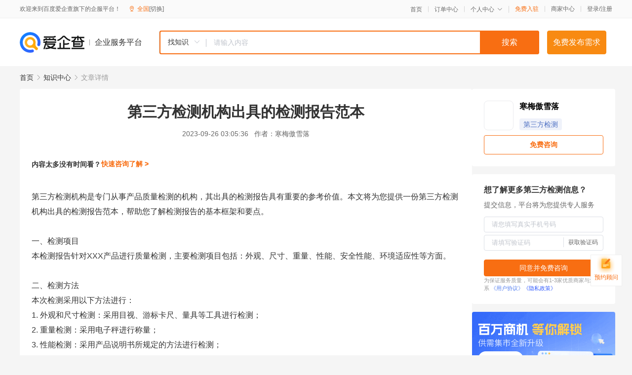

--- FILE ---
content_type: text/html; charset=UTF-8
request_url: https://yiqifu.baidu.com/cknowledge_10032893911
body_size: 4217
content:
<!DOCTYPE html><html><head><meta charset="UTF-8">  <title>第三方检测机构出具的检测报告范本-第三方检测-爱企查企业服务平台</title>   <meta name="keywords" content="第三方检测机构出具的检测报告范本,第三方检测,检验检测,科技咨询,第三方检测资讯信息">   <meta name="description" content="寒梅傲雪落为您提供与第三方检测机构出具的检测报告范本相关的文章内容,本文提供一份第三方检测机构出具的检测报告范本，该范本详细说明了检测项目、检测方法、检测结果、结论和建议等内容。通过这份范本，读者可以了解到检测报告的基本框架和要点，为自己的检测报告提供参考...查找更多优质文章内容，请关注爱企查企业服务平台。">  <meta http-equiv="X-UA-Compatible" content="IE=edge"><meta name="referrer" content="no-referrer-when-downgrade"><link rel="pre-connect" href="//qifu-pub.bj.bcebos.com/"><link rel="dns-prefetch" href="//qifu-pub.bj.bcebos.com/"><link rel="dns-prefetch" href="//ts.bdimg.com"><link rel="dns-prefetch" href="//himg.bdimg.com"><link rel="shortcut icon" href="//xinpub.cdn.bcebos.com/static/favicon.ico" type="image/x-icon">  <script type="text/javascript" src="//passport.baidu.com/passApi/js/uni_login_wrapper.js"></script><script src="https://xin-static.cdn.bcebos.com/law-m/js/template.js"></script> <link href="//xinpub.cdn.bcebos.com/aiqifu/static/1748572627/css/vendors.95232eab35f.css" rel="stylesheet"><link href="//xinpub.cdn.bcebos.com/aiqifu/static/1748572627/css/cknowledgedetail.f54973436a7.css" rel="stylesheet"> <script>/* eslint-disable */
        // 添加百度统计
        var _hmt = _hmt || [];
        (function () {
            var hm = document.createElement('script');
            hm.src = '//hm.baidu.com/hm.js?37e1bd75d9c0b74f7b4a8ba07566c281';
            hm.setAttribute('async', 'async');
            hm.setAttribute('defer', 'defer');
            var s = document.getElementsByTagName('script')[0];
            s.parentNode.insertBefore(hm, s);
        })();</script></head><body><div id="app">  </div><script>/* eslint-disable */  window.pageData = {"isLogin":0,"userName":null,"casapi":null,"passapi":"\/\/passport.baidu.com\/passApi\/js\/uni_login_wrapper.js","logoutUrl":"https:\/\/yiqifu.baidu.com\/\/cusercenter\/logout","logintype":0,"userPhoto":"https:\/\/himg.bdimg.com\/sys\/portrait\/item\/default.jpg","homePage":"https:\/\/yiqifu.baidu.com","passDomain":"https:\/\/passport.baidu.com","version":"V1.0.33","detail":{"id":"10032893911","onlineStatus":"1","title":"\u7b2c\u4e09\u65b9\u68c0\u6d4b\u673a\u6784\u51fa\u5177\u7684\u68c0\u6d4b\u62a5\u544a\u8303\u672c","author":"\u5bd2\u6885\u50b2\u96ea\u843d","logo":"http:\/\/cspd-video-frame.su.bcebos.com\/0c5d4e56b6b411ee84c685e33420c977.png","shopLink":"","publishTime":"2023-09-26 03:05:36","content":"\u7b2c\u4e09\u65b9\u68c0\u6d4b\u673a\u6784\u662f\u4e13\u95e8\u4ece\u4e8b\u4ea7\u54c1\u8d28\u91cf\u68c0\u6d4b\u7684\u673a\u6784\uff0c\u5176\u51fa\u5177\u7684\u68c0\u6d4b\u62a5\u544a\u5177\u6709\u91cd\u8981\u7684\u53c2\u8003\u4ef7\u503c\u3002\u672c\u6587\u5c06\u4e3a\u60a8\u63d0\u4f9b\u4e00\u4efd\u7b2c\u4e09\u65b9\u68c0\u6d4b\u673a\u6784\u51fa\u5177\u7684\u68c0\u6d4b\u62a5\u544a\u8303\u672c\uff0c\u5e2e\u52a9\u60a8\u4e86\u89e3\u68c0\u6d4b\u62a5\u544a\u7684\u57fa\u672c\u6846\u67b6\u548c\u8981\u70b9\u3002<br><br>\u4e00\u3001\u68c0\u6d4b\u9879\u76ee<br>\u672c\u68c0\u6d4b\u62a5\u544a\u9488\u5bf9XXX\u4ea7\u54c1\u8fdb\u884c\u8d28\u91cf\u68c0\u6d4b\uff0c\u4e3b\u8981\u68c0\u6d4b\u9879\u76ee\u5305\u62ec\uff1a\u5916\u89c2\u3001\u5c3a\u5bf8\u3001\u91cd\u91cf\u3001\u6027\u80fd\u3001\u5b89\u5168\u6027\u80fd\u3001\u73af\u5883\u9002\u5e94\u6027\u7b49\u65b9\u9762\u3002<br><br>\u4e8c\u3001\u68c0\u6d4b\u65b9\u6cd5<br>\u672c\u6b21\u68c0\u6d4b\u91c7\u7528\u4ee5\u4e0b\u65b9\u6cd5\u8fdb\u884c\uff1a<br>1. \u5916\u89c2\u548c\u5c3a\u5bf8\u68c0\u6d4b\uff1a\u91c7\u7528\u76ee\u89c6\u3001\u6e38\u6807\u5361\u5c3a\u3001\u91cf\u5177\u7b49\u5de5\u5177\u8fdb\u884c\u68c0\u6d4b\uff1b<br>2. \u91cd\u91cf\u68c0\u6d4b\uff1a\u91c7\u7528\u7535\u5b50\u79e4\u8fdb\u884c\u79f0\u91cf\uff1b<br>3. \u6027\u80fd\u68c0\u6d4b\uff1a\u91c7\u7528\u4ea7\u54c1\u8bf4\u660e\u4e66\u6240\u89c4\u5b9a\u7684\u65b9\u6cd5\u8fdb\u884c\u68c0\u6d4b\uff1b<br>4. \u5b89\u5168\u6027\u80fd\u68c0\u6d4b\uff1a\u91c7\u7528\u56fd\u5bb6\u76f8\u5173\u6807\u51c6\u6240\u89c4\u5b9a\u7684\u65b9\u6cd5\u8fdb\u884c\u68c0\u6d4b\uff1b<br>5. \u73af\u5883\u9002\u5e94\u6027\u68c0\u6d4b\uff1a\u91c7\u7528\u6a21\u62df\u73b0\u573a\u73af\u5883\u8fdb\u884c\u6d4b\u8bd5\u3002<br><br>\u4e09\u3001\u68c0\u6d4b\u7ed3\u679c<br>\u901a\u8fc7\u4ee5\u4e0a\u68c0\u6d4b\u65b9\u6cd5\uff0c\u6211\u4eec\u5f97\u51fa\u4ee5\u4e0b\u68c0\u6d4b\u7ed3\u679c\uff1a<br>1. \u5916\u89c2\u548c\u5c3a\u5bf8\u7b26\u5408\u4ea7\u54c1\u8bf4\u660e\u4e66\u8981\u6c42\uff1b<br>2. \u91cd\u91cf\u7b26\u5408\u56fd\u5bb6\u76f8\u5173\u6807\u51c6\u8981\u6c42\uff1b<br>3. \u6027\u80fd\u7a33\u5b9a\u53ef\u9760\uff0c\u7b26\u5408\u4ea7\u54c1\u8bf4\u660e\u4e66\u8981\u6c42\uff1b<br>4. \u5b89\u5168\u6027\u80fd\u7b26\u5408\u56fd\u5bb6\u76f8\u5173\u6807\u51c6\u8981\u6c42\uff1b<br>5. \u73af\u5883\u9002\u5e94\u6027\u826f\u597d\uff0c\u53ef\u4ee5\u5728\u4e0d\u540c\u73af\u5883\u4e0b\u6b63\u5e38\u5de5\u4f5c\u3002<br><br>\u56db\u3001\u7ed3\u8bba\u548c\u5efa\u8bae\u6839\u636e\u4ee5\u4e0a\u68c0\u6d4b\u7ed3\u679c\uff0c\u6211\u4eec\u5f97\u51fa\u4ee5\u4e0b\u7ed3\u8bba\uff1a<br>\u672c\u6b21\u6240\u68c0\u4ea7\u54c1\u5728\u5916\u89c2\u3001\u5c3a\u5bf8\u3001\u91cd\u91cf\u3001\u6027\u80fd\u3001\u5b89\u5168\u6027\u80fd\u3001\u73af\u5883\u9002\u5e94\u6027\u7b49\u65b9\u9762\u5747\u7b26\u5408\u76f8\u5173\u6807\u51c6\u548c\u4ea7\u54c1\u8bf4\u660e\u4e66\u8981\u6c42\u3002\u5efa\u8bae\u6d88\u8d39\u8005\u653e\u5fc3\u4f7f\u7528\u672c\u4ea7\u54c1\uff0c\u540c\u65f6\u5efa\u8bae\u751f\u4ea7\u5382\u5bb6\u7ee7\u7eed\u52a0\u5f3a\u4ea7\u54c1\u8d28\u91cf\u7ba1\u7406\uff0c\u63d0\u9ad8\u4ea7\u54c1\u8d28\u91cf\u6c34\u5e73\u3002<br><br>\u4e94\u3001\u9644\u52a0\u8bf4\u660e<br>1. \u672c\u68c0\u6d4b\u62a5\u544a\u4ec5\u5bf9\u672c\u6b21\u9001\u68c0\u4ea7\u54c1\u8fdb\u884c\u8d28\u91cf\u68c0\u6d4b\uff0c\u4e0d\u4ee3\u8868\u5bf9\u5176\u4ed6\u4ea7\u54c1\u7684\u8d28\u91cf\u8ba4\u53ef\u3002<br>2. \u672c\u68c0\u6d4b\u62a5\u544a\u6240\u6d89\u53ca\u7684\u6807\u51c6\u4e3a\u56fd\u5bb6\u7684\u76f8\u5173\u6807\u51c6\uff0c\u5e76\u4e0d\u4ee3\u8868\u672c\u68c0\u6d4b\u673a\u6784\u5bf9\u6807\u51c6\u7684\u8ba4\u53ef\u3002<br>3. \u672c\u68c0\u6d4b\u62a5\u544a\u4ec5\u5bf9\u672c\u6b21\u68c0\u6d4b\u6837\u54c1\u6709\u6548\uff0c\u4e0d\u4ee3\u8868\u5bf9\u6279\u91cf\u751f\u4ea7\u4ea7\u54c1\u7684\u8d28\u91cf\u4fdd\u8bc1\u3002<br>4. \u5982\u679c\u9700\u8981\u8fdb\u4e00\u6b65\u7684\u68c0\u6d4b\u6216\u54a8\u8be2\uff0c\u8bf7\u8054\u7cfb\u672c\u68c0\u6d4b\u673a\u6784\u6216\u751f\u4ea7\u5382\u5bb6\u3002<br><br>\u516d\u3001\u68c0\u6d4b\u673a\u6784\u4fe1\u606f\u672c\u68c0\u6d4b\u62a5\u544a\u7531\u4ee5\u4e0b\u673a\u6784\u51fa\u5177\uff1a<br>\u673a\u6784\u540d\u79f0\uff1aXXX\u8d28\u91cf\u68c0\u6d4b\u4e2d\u5fc3<br>\u5730\u5740\uff1aXXX\u5e02XXX\u533aXXX\u8defXXX\u53f7<br>\u8054\u7cfb\u7535\u8bdd\uff1aXXX-XXXXXXX<br>\u7535\u5b50\u90ae\u7bb1\uff1a[example@email.com](mailto:example@email.com)<br>\u90ae\u7f16\uff1aXXXXXXX","summarization":"\u672c\u6587\u63d0\u4f9b\u4e00\u4efd\u7b2c\u4e09\u65b9\u68c0\u6d4b\u673a\u6784\u51fa\u5177\u7684\u68c0\u6d4b\u62a5\u544a\u8303\u672c\uff0c\u8be5\u8303\u672c\u8be6\u7ec6\u8bf4\u660e\u4e86\u68c0\u6d4b\u9879\u76ee\u3001\u68c0\u6d4b\u65b9\u6cd5\u3001\u68c0\u6d4b\u7ed3\u679c\u3001\u7ed3\u8bba\u548c\u5efa\u8bae\u7b49\u5185\u5bb9\u3002\u901a\u8fc7\u8fd9\u4efd\u8303\u672c\uff0c\u8bfb\u8005\u53ef\u4ee5\u4e86\u89e3\u5230\u68c0\u6d4b\u62a5\u544a\u7684\u57fa\u672c\u6846\u67b6\u548c\u8981\u70b9\uff0c\u4e3a\u81ea\u5df1\u7684\u68c0\u6d4b\u62a5\u544a\u63d0\u4f9b\u53c2\u8003\u3002","poster":"https:\/\/qifu-pub.bj.bcebos.com\/data\/pic\/2023-07\/1.jpg","video":"","videoPoster":"","shopId":0,"isVip":0,"topics":"","thirdIds":["93026"],"keywords":["\u68c0\u6d4b\u62a5\u544a","\u68c0\u6d4b\u673a\u6784","\u7b2c\u4e09\u65b9\u68c0\u6d4b\u673a\u6784","\u5b89\u5168\u6027\u80fd"],"version":1707070432907.8,"source":"5","shoplevel":1,"hasPhone":false,"disclaimer":"<p>\u4f01\u4e1a\u670d\u52a1\u5e73\u53f0\u6e29\u99a8\u63d0\u793a<\/p>\n        <p>\u4ee5\u4e0a\u77e5\u8bc6\u5185\u5bb9\u4f9d\u6258\u6280\u672f\u80fd\u529b\u751f\u6210<\/p>\n        <p>\u5982\u60a8\u53d1\u73b0\u9875\u9762\u6709\u4efb\u4f55\u8fdd\u6cd5\u6216\u4fb5\u6743\u4fe1\u606f\uff0c\u8bf7\u63d0\u4f9b\u76f8\u5173\u6750\u6599\u81f3\u90ae\u7bb1ext_qfhelp@baidu.com\uff0c\u6211\u4eec\u4f1a\u53ca\u65f6\u6838\u67e5\u5904\u7406\u5e76\u56de\u590d\u3002<\/p>","tags":[],"company":"","authorTags":["\u7b2c\u4e09\u65b9\u68c0\u6d4b","\u79d1\u6280\u54a8\u8be2"],"articleMore":[{"id":"16700333106","title":"\u8f7d\u8a89\u8363\u5149\uff01\u5e7f\u7535\u8ba1\u91cf\u8fde\u7eed\u4e94\u5e74\u8749\u8054\u201c\u5e74\u5ea6\u5341\u5927\u7b2c\u4e09\u65b9\u68c0\u6d4b\u673a\u6784\u201d"},{"id":"10022731749","title":"\u7532\u919b\u68c0\u6d4b\u673a\u6784"},{"id":"10031052661","title":"\u9ed1\u9f99\u6c5f\u53d1\u5e03\u7b2c\u4e09\u6279\u6838\u9178\u91c7\u6837\u53ca\u68c0\u6d4b\u673a\u6784\u540d\u5355\uff5c\u524d\u4e24\u6279\u4e2d37\u5bb6\u6709\u8c03\u6574"},{"id":"10012709313","title":"2022\u5a74\u5e7c\u513f\u8f85\u98df\u7897\u68c0\u6d4b\u6807\u51c6\u53ca\u6d41\u7a0b-\u7b2c\u4e09\u65b9\u68c0\u6d4b\u673a\u6784"},{"id":"16500383686","title":"\u751f\u7269\u5316\u5b66\u7b2c\u4e09\u65b9\u68c0\u6d4b\u673a\u6784\u5982\u4f55\u8fdb\u884c\u63aa\u65bd\u7ba1\u7406\uff1f"},{"id":"10032286591","title":"\u5e9f\u6c34COD\u68c0\u6d4b\u673a\u6784"},{"id":"10028694494","title":"\u68c0\u9a8c\u68c0\u6d4b\u673a\u6784\u5b9e\u9a8c\u5ba4\u5b89\u5168\u7ba1\u7406\u4e13\u9898\u73ed\uff5c\u62a5\u540d"},{"id":"10017718013","title":"\u9ed1\u9f99\u6c5f\u7b2c\u4e00\u6279\u6838\u9178\u91c7\u6837\u53ca\u68c0\u6d4b\u673a\u6784\u540d\u5355\u516c\u5e03"},{"id":"16100199236","title":"\u516c\u53f8\u7ec4\u6210\u3001\u53d1\u5c55\u5386\u7a0b\u53ca\u516c\u53f8\u7b80\u4ecb"}],"thirdName":"\u7b2c\u4e09\u65b9\u68c0\u6d4b"},"address":{"id":"100000","addrName":"\u5168\u56fd"},"result":{"title":"\u7b2c\u4e09\u65b9\u68c0\u6d4b\u673a\u6784\u51fa\u5177\u7684\u68c0\u6d4b\u62a5\u544a\u8303\u672c-\u7b2c\u4e09\u65b9\u68c0\u6d4b-\u7231\u4f01\u67e5\u4f01\u4e1a\u670d\u52a1\u5e73\u53f0","keywords":"\u7b2c\u4e09\u65b9\u68c0\u6d4b\u673a\u6784\u51fa\u5177\u7684\u68c0\u6d4b\u62a5\u544a\u8303\u672c,\u7b2c\u4e09\u65b9\u68c0\u6d4b,\u68c0\u9a8c\u68c0\u6d4b,\u79d1\u6280\u54a8\u8be2,\u7b2c\u4e09\u65b9\u68c0\u6d4b\u8d44\u8baf\u4fe1\u606f","description":"\u5bd2\u6885\u50b2\u96ea\u843d\u4e3a\u60a8\u63d0\u4f9b\u4e0e\u7b2c\u4e09\u65b9\u68c0\u6d4b\u673a\u6784\u51fa\u5177\u7684\u68c0\u6d4b\u62a5\u544a\u8303\u672c\u76f8\u5173\u7684\u6587\u7ae0\u5185\u5bb9,\u672c\u6587\u63d0\u4f9b\u4e00\u4efd\u7b2c\u4e09\u65b9\u68c0\u6d4b\u673a\u6784\u51fa\u5177\u7684\u68c0\u6d4b\u62a5\u544a\u8303\u672c\uff0c\u8be5\u8303\u672c\u8be6\u7ec6\u8bf4\u660e\u4e86\u68c0\u6d4b\u9879\u76ee\u3001\u68c0\u6d4b\u65b9\u6cd5\u3001\u68c0\u6d4b\u7ed3\u679c\u3001\u7ed3\u8bba\u548c\u5efa\u8bae\u7b49\u5185\u5bb9\u3002\u901a\u8fc7\u8fd9\u4efd\u8303\u672c\uff0c\u8bfb\u8005\u53ef\u4ee5\u4e86\u89e3\u5230\u68c0\u6d4b\u62a5\u544a\u7684\u57fa\u672c\u6846\u67b6\u548c\u8981\u70b9\uff0c\u4e3a\u81ea\u5df1\u7684\u68c0\u6d4b\u62a5\u544a\u63d0\u4f9b\u53c2\u8003...\u67e5\u627e\u66f4\u591a\u4f18\u8d28\u6587\u7ae0\u5185\u5bb9\uff0c\u8bf7\u5173\u6ce8\u7231\u4f01\u67e5\u4f01\u4e1a\u670d\u52a1\u5e73\u53f0\u3002"},"hotCates":["\u516c\u53f8\u6ce8\u518c\u670d\u52a1","\u5546\u6807\u6ce8\u518c\u670d\u52a1","\u4ee3\u7406\u8bb0\u8d26\u670d\u52a1","\u5de5\u5546\u53d8\u66f4\u670d\u52a1"]} || {};

        /* eslint-enable */</script> <script src="//xinpub.cdn.bcebos.com/aiqifu/static/1748572627/js/0.a8be39429dd.js"></script><script src="//xinpub.cdn.bcebos.com/aiqifu/static/1748572627/js/cknowledgedetail.5f57be0d119.js"></script> </body></html>